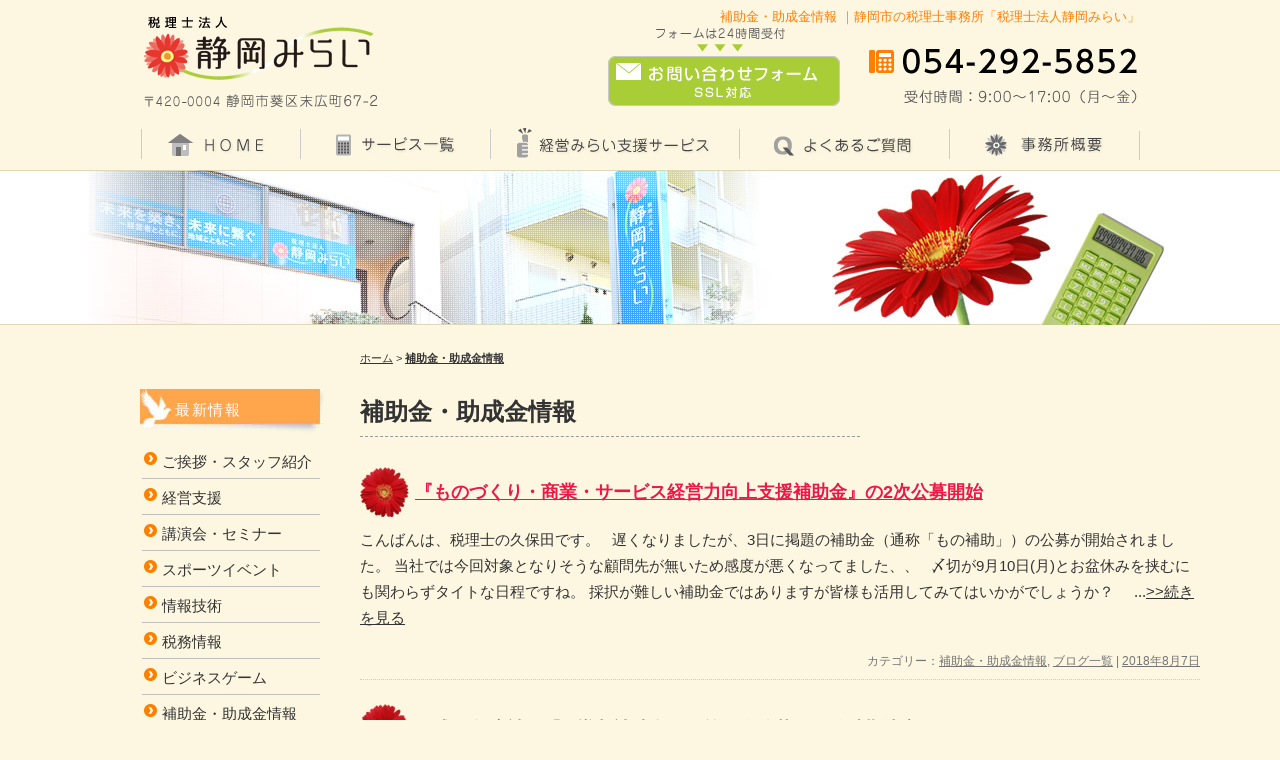

--- FILE ---
content_type: text/html; charset=UTF-8
request_url: https://www.shizuoka-mirai.com/category/subsidy/
body_size: 12061
content:
<!DOCTYPE html>
<!--[if IE 7]>
<html class="ie ie7"  xmlns="http://www.w3.org/1999/xhtml" prefix="" lang="ja">
<![endif]-->
<!--[if IE 8]>
<html class="ie ie8"  xmlns="http://www.w3.org/1999/xhtml" prefix="" lang="ja">
<![endif]-->
<!--[if !(IE 7) | !(IE 8)  ]><!-->
<html  xmlns="http://www.w3.org/1999/xhtml" prefix="" lang="ja">
<!--<![endif]-->
<head prefix="og: http://ogp.me/ns#">
	<!-- Global site tag (gtag.js) - Google Analytics -->
<script async src="https://www.googletagmanager.com/gtag/js?id=UA-120913709-31"></script>
<script>
    window.dataLayer = window.dataLayer || [];
    function gtag(){dataLayer.push(arguments);}
    gtag('js', new Date());

    gtag('config', 'UA-120913709-31');
</script><meta charset="UTF-8" />
<meta name="viewport" content="width=device-width" />

<meta property="og:type" content="article" />
<meta property="og:image" content="https://www.shizuoka-mirai.com/wp/wp-content/themes/shizuoka-mirai.com/images/ogp.jpg" />
<meta property="og:site_name" content="税理士法人 静岡みらい" />
<meta property="og:locale" content="ja_JP">

<link rel="icon" type="image/png" sizes="48x48" href="https://www.shizuoka-mirai.com/favicon.png">
<link rel="apple-touch-icon" sizes="180x180" href="https://www.shizuoka-mirai.com/favicon.png">


<title>補助金・助成金情報 ｜静岡市の税理士事務所「税理士法人静岡みらい」</title>
<link rel="profile" href="http://gmpg.org/xfn/11" />
<link rel="pingback" href="https://www.shizuoka-mirai.com/wp/xmlrpc.php" />
<script language="JavaScript" src="https://www.shizuoka-mirai.com/wp/wp-content/themes/shizuoka-mirai.com/window.js" type="text/javascript"></script>
<script language="JavaScript" src="https://www.shizuoka-mirai.com/wp/wp-content/themes/shizuoka-mirai.com/jquery.js" type="text/javascript"></script>
<script language="JavaScript" src="https://www.shizuoka-mirai.com/wp/wp-content/themes/shizuoka-mirai.com/pagetop.js" type="text/javascript"></script>
<script language="JavaScript" src="https://www.shizuoka-mirai.com/wp/wp-content/themes/shizuoka-mirai.com/boxlink.js" type="text/javascript"></script>
<!--[if lt IE 9]>
<script src="https://www.shizuoka-mirai.com/wp/wp-content/themes/shizuoka-mirai.com/js/html5.js" type="text/javascript"></script>
<![endif]-->

<!-- BEGIN Metadata added by the Add-Meta-Tags WordPress plugin -->
<meta name="description" content="Content filed under the 補助金・助成金情報 category." />
<meta name="keywords" content="補助金・助成金情報" />
<!-- END Metadata added by the Add-Meta-Tags WordPress plugin -->

<meta name='robots' content='max-image-preview:large' />
	<style>img:is([sizes="auto" i], [sizes^="auto," i]) { contain-intrinsic-size: 3000px 1500px }</style>
	<link rel="alternate" type="application/rss+xml" title="税理士法人 静岡みらい &raquo; フィード" href="https://www.shizuoka-mirai.com/feed/" />
<link rel="alternate" type="application/rss+xml" title="税理士法人 静岡みらい &raquo; コメントフィード" href="https://www.shizuoka-mirai.com/comments/feed/" />
<link rel="alternate" type="application/rss+xml" title="税理士法人 静岡みらい &raquo; 補助金・助成金情報 カテゴリーのフィード" href="https://www.shizuoka-mirai.com/category/subsidy/feed/" />
<script type="text/javascript">
/* <![CDATA[ */
window._wpemojiSettings = {"baseUrl":"https:\/\/s.w.org\/images\/core\/emoji\/16.0.1\/72x72\/","ext":".png","svgUrl":"https:\/\/s.w.org\/images\/core\/emoji\/16.0.1\/svg\/","svgExt":".svg","source":{"concatemoji":"https:\/\/www.shizuoka-mirai.com\/wp\/wp-includes\/js\/wp-emoji-release.min.js?ver=6.8.3"}};
/*! This file is auto-generated */
!function(s,n){var o,i,e;function c(e){try{var t={supportTests:e,timestamp:(new Date).valueOf()};sessionStorage.setItem(o,JSON.stringify(t))}catch(e){}}function p(e,t,n){e.clearRect(0,0,e.canvas.width,e.canvas.height),e.fillText(t,0,0);var t=new Uint32Array(e.getImageData(0,0,e.canvas.width,e.canvas.height).data),a=(e.clearRect(0,0,e.canvas.width,e.canvas.height),e.fillText(n,0,0),new Uint32Array(e.getImageData(0,0,e.canvas.width,e.canvas.height).data));return t.every(function(e,t){return e===a[t]})}function u(e,t){e.clearRect(0,0,e.canvas.width,e.canvas.height),e.fillText(t,0,0);for(var n=e.getImageData(16,16,1,1),a=0;a<n.data.length;a++)if(0!==n.data[a])return!1;return!0}function f(e,t,n,a){switch(t){case"flag":return n(e,"\ud83c\udff3\ufe0f\u200d\u26a7\ufe0f","\ud83c\udff3\ufe0f\u200b\u26a7\ufe0f")?!1:!n(e,"\ud83c\udde8\ud83c\uddf6","\ud83c\udde8\u200b\ud83c\uddf6")&&!n(e,"\ud83c\udff4\udb40\udc67\udb40\udc62\udb40\udc65\udb40\udc6e\udb40\udc67\udb40\udc7f","\ud83c\udff4\u200b\udb40\udc67\u200b\udb40\udc62\u200b\udb40\udc65\u200b\udb40\udc6e\u200b\udb40\udc67\u200b\udb40\udc7f");case"emoji":return!a(e,"\ud83e\udedf")}return!1}function g(e,t,n,a){var r="undefined"!=typeof WorkerGlobalScope&&self instanceof WorkerGlobalScope?new OffscreenCanvas(300,150):s.createElement("canvas"),o=r.getContext("2d",{willReadFrequently:!0}),i=(o.textBaseline="top",o.font="600 32px Arial",{});return e.forEach(function(e){i[e]=t(o,e,n,a)}),i}function t(e){var t=s.createElement("script");t.src=e,t.defer=!0,s.head.appendChild(t)}"undefined"!=typeof Promise&&(o="wpEmojiSettingsSupports",i=["flag","emoji"],n.supports={everything:!0,everythingExceptFlag:!0},e=new Promise(function(e){s.addEventListener("DOMContentLoaded",e,{once:!0})}),new Promise(function(t){var n=function(){try{var e=JSON.parse(sessionStorage.getItem(o));if("object"==typeof e&&"number"==typeof e.timestamp&&(new Date).valueOf()<e.timestamp+604800&&"object"==typeof e.supportTests)return e.supportTests}catch(e){}return null}();if(!n){if("undefined"!=typeof Worker&&"undefined"!=typeof OffscreenCanvas&&"undefined"!=typeof URL&&URL.createObjectURL&&"undefined"!=typeof Blob)try{var e="postMessage("+g.toString()+"("+[JSON.stringify(i),f.toString(),p.toString(),u.toString()].join(",")+"));",a=new Blob([e],{type:"text/javascript"}),r=new Worker(URL.createObjectURL(a),{name:"wpTestEmojiSupports"});return void(r.onmessage=function(e){c(n=e.data),r.terminate(),t(n)})}catch(e){}c(n=g(i,f,p,u))}t(n)}).then(function(e){for(var t in e)n.supports[t]=e[t],n.supports.everything=n.supports.everything&&n.supports[t],"flag"!==t&&(n.supports.everythingExceptFlag=n.supports.everythingExceptFlag&&n.supports[t]);n.supports.everythingExceptFlag=n.supports.everythingExceptFlag&&!n.supports.flag,n.DOMReady=!1,n.readyCallback=function(){n.DOMReady=!0}}).then(function(){return e}).then(function(){var e;n.supports.everything||(n.readyCallback(),(e=n.source||{}).concatemoji?t(e.concatemoji):e.wpemoji&&e.twemoji&&(t(e.twemoji),t(e.wpemoji)))}))}((window,document),window._wpemojiSettings);
/* ]]> */
</script>
<style id='wp-emoji-styles-inline-css' type='text/css'>

	img.wp-smiley, img.emoji {
		display: inline !important;
		border: none !important;
		box-shadow: none !important;
		height: 1em !important;
		width: 1em !important;
		margin: 0 0.07em !important;
		vertical-align: -0.1em !important;
		background: none !important;
		padding: 0 !important;
	}
</style>
<link rel='stylesheet' id='wp-block-library-css' href='https://www.shizuoka-mirai.com/wp/wp-includes/css/dist/block-library/style.min.css?ver=6.8.3' type='text/css' media='all' />
<style id='classic-theme-styles-inline-css' type='text/css'>
/*! This file is auto-generated */
.wp-block-button__link{color:#fff;background-color:#32373c;border-radius:9999px;box-shadow:none;text-decoration:none;padding:calc(.667em + 2px) calc(1.333em + 2px);font-size:1.125em}.wp-block-file__button{background:#32373c;color:#fff;text-decoration:none}
</style>
<style id='global-styles-inline-css' type='text/css'>
:root{--wp--preset--aspect-ratio--square: 1;--wp--preset--aspect-ratio--4-3: 4/3;--wp--preset--aspect-ratio--3-4: 3/4;--wp--preset--aspect-ratio--3-2: 3/2;--wp--preset--aspect-ratio--2-3: 2/3;--wp--preset--aspect-ratio--16-9: 16/9;--wp--preset--aspect-ratio--9-16: 9/16;--wp--preset--color--black: #000000;--wp--preset--color--cyan-bluish-gray: #abb8c3;--wp--preset--color--white: #ffffff;--wp--preset--color--pale-pink: #f78da7;--wp--preset--color--vivid-red: #cf2e2e;--wp--preset--color--luminous-vivid-orange: #ff6900;--wp--preset--color--luminous-vivid-amber: #fcb900;--wp--preset--color--light-green-cyan: #7bdcb5;--wp--preset--color--vivid-green-cyan: #00d084;--wp--preset--color--pale-cyan-blue: #8ed1fc;--wp--preset--color--vivid-cyan-blue: #0693e3;--wp--preset--color--vivid-purple: #9b51e0;--wp--preset--gradient--vivid-cyan-blue-to-vivid-purple: linear-gradient(135deg,rgba(6,147,227,1) 0%,rgb(155,81,224) 100%);--wp--preset--gradient--light-green-cyan-to-vivid-green-cyan: linear-gradient(135deg,rgb(122,220,180) 0%,rgb(0,208,130) 100%);--wp--preset--gradient--luminous-vivid-amber-to-luminous-vivid-orange: linear-gradient(135deg,rgba(252,185,0,1) 0%,rgba(255,105,0,1) 100%);--wp--preset--gradient--luminous-vivid-orange-to-vivid-red: linear-gradient(135deg,rgba(255,105,0,1) 0%,rgb(207,46,46) 100%);--wp--preset--gradient--very-light-gray-to-cyan-bluish-gray: linear-gradient(135deg,rgb(238,238,238) 0%,rgb(169,184,195) 100%);--wp--preset--gradient--cool-to-warm-spectrum: linear-gradient(135deg,rgb(74,234,220) 0%,rgb(151,120,209) 20%,rgb(207,42,186) 40%,rgb(238,44,130) 60%,rgb(251,105,98) 80%,rgb(254,248,76) 100%);--wp--preset--gradient--blush-light-purple: linear-gradient(135deg,rgb(255,206,236) 0%,rgb(152,150,240) 100%);--wp--preset--gradient--blush-bordeaux: linear-gradient(135deg,rgb(254,205,165) 0%,rgb(254,45,45) 50%,rgb(107,0,62) 100%);--wp--preset--gradient--luminous-dusk: linear-gradient(135deg,rgb(255,203,112) 0%,rgb(199,81,192) 50%,rgb(65,88,208) 100%);--wp--preset--gradient--pale-ocean: linear-gradient(135deg,rgb(255,245,203) 0%,rgb(182,227,212) 50%,rgb(51,167,181) 100%);--wp--preset--gradient--electric-grass: linear-gradient(135deg,rgb(202,248,128) 0%,rgb(113,206,126) 100%);--wp--preset--gradient--midnight: linear-gradient(135deg,rgb(2,3,129) 0%,rgb(40,116,252) 100%);--wp--preset--font-size--small: 13px;--wp--preset--font-size--medium: 20px;--wp--preset--font-size--large: 36px;--wp--preset--font-size--x-large: 42px;--wp--preset--spacing--20: 0.44rem;--wp--preset--spacing--30: 0.67rem;--wp--preset--spacing--40: 1rem;--wp--preset--spacing--50: 1.5rem;--wp--preset--spacing--60: 2.25rem;--wp--preset--spacing--70: 3.38rem;--wp--preset--spacing--80: 5.06rem;--wp--preset--shadow--natural: 6px 6px 9px rgba(0, 0, 0, 0.2);--wp--preset--shadow--deep: 12px 12px 50px rgba(0, 0, 0, 0.4);--wp--preset--shadow--sharp: 6px 6px 0px rgba(0, 0, 0, 0.2);--wp--preset--shadow--outlined: 6px 6px 0px -3px rgba(255, 255, 255, 1), 6px 6px rgba(0, 0, 0, 1);--wp--preset--shadow--crisp: 6px 6px 0px rgba(0, 0, 0, 1);}:where(.is-layout-flex){gap: 0.5em;}:where(.is-layout-grid){gap: 0.5em;}body .is-layout-flex{display: flex;}.is-layout-flex{flex-wrap: wrap;align-items: center;}.is-layout-flex > :is(*, div){margin: 0;}body .is-layout-grid{display: grid;}.is-layout-grid > :is(*, div){margin: 0;}:where(.wp-block-columns.is-layout-flex){gap: 2em;}:where(.wp-block-columns.is-layout-grid){gap: 2em;}:where(.wp-block-post-template.is-layout-flex){gap: 1.25em;}:where(.wp-block-post-template.is-layout-grid){gap: 1.25em;}.has-black-color{color: var(--wp--preset--color--black) !important;}.has-cyan-bluish-gray-color{color: var(--wp--preset--color--cyan-bluish-gray) !important;}.has-white-color{color: var(--wp--preset--color--white) !important;}.has-pale-pink-color{color: var(--wp--preset--color--pale-pink) !important;}.has-vivid-red-color{color: var(--wp--preset--color--vivid-red) !important;}.has-luminous-vivid-orange-color{color: var(--wp--preset--color--luminous-vivid-orange) !important;}.has-luminous-vivid-amber-color{color: var(--wp--preset--color--luminous-vivid-amber) !important;}.has-light-green-cyan-color{color: var(--wp--preset--color--light-green-cyan) !important;}.has-vivid-green-cyan-color{color: var(--wp--preset--color--vivid-green-cyan) !important;}.has-pale-cyan-blue-color{color: var(--wp--preset--color--pale-cyan-blue) !important;}.has-vivid-cyan-blue-color{color: var(--wp--preset--color--vivid-cyan-blue) !important;}.has-vivid-purple-color{color: var(--wp--preset--color--vivid-purple) !important;}.has-black-background-color{background-color: var(--wp--preset--color--black) !important;}.has-cyan-bluish-gray-background-color{background-color: var(--wp--preset--color--cyan-bluish-gray) !important;}.has-white-background-color{background-color: var(--wp--preset--color--white) !important;}.has-pale-pink-background-color{background-color: var(--wp--preset--color--pale-pink) !important;}.has-vivid-red-background-color{background-color: var(--wp--preset--color--vivid-red) !important;}.has-luminous-vivid-orange-background-color{background-color: var(--wp--preset--color--luminous-vivid-orange) !important;}.has-luminous-vivid-amber-background-color{background-color: var(--wp--preset--color--luminous-vivid-amber) !important;}.has-light-green-cyan-background-color{background-color: var(--wp--preset--color--light-green-cyan) !important;}.has-vivid-green-cyan-background-color{background-color: var(--wp--preset--color--vivid-green-cyan) !important;}.has-pale-cyan-blue-background-color{background-color: var(--wp--preset--color--pale-cyan-blue) !important;}.has-vivid-cyan-blue-background-color{background-color: var(--wp--preset--color--vivid-cyan-blue) !important;}.has-vivid-purple-background-color{background-color: var(--wp--preset--color--vivid-purple) !important;}.has-black-border-color{border-color: var(--wp--preset--color--black) !important;}.has-cyan-bluish-gray-border-color{border-color: var(--wp--preset--color--cyan-bluish-gray) !important;}.has-white-border-color{border-color: var(--wp--preset--color--white) !important;}.has-pale-pink-border-color{border-color: var(--wp--preset--color--pale-pink) !important;}.has-vivid-red-border-color{border-color: var(--wp--preset--color--vivid-red) !important;}.has-luminous-vivid-orange-border-color{border-color: var(--wp--preset--color--luminous-vivid-orange) !important;}.has-luminous-vivid-amber-border-color{border-color: var(--wp--preset--color--luminous-vivid-amber) !important;}.has-light-green-cyan-border-color{border-color: var(--wp--preset--color--light-green-cyan) !important;}.has-vivid-green-cyan-border-color{border-color: var(--wp--preset--color--vivid-green-cyan) !important;}.has-pale-cyan-blue-border-color{border-color: var(--wp--preset--color--pale-cyan-blue) !important;}.has-vivid-cyan-blue-border-color{border-color: var(--wp--preset--color--vivid-cyan-blue) !important;}.has-vivid-purple-border-color{border-color: var(--wp--preset--color--vivid-purple) !important;}.has-vivid-cyan-blue-to-vivid-purple-gradient-background{background: var(--wp--preset--gradient--vivid-cyan-blue-to-vivid-purple) !important;}.has-light-green-cyan-to-vivid-green-cyan-gradient-background{background: var(--wp--preset--gradient--light-green-cyan-to-vivid-green-cyan) !important;}.has-luminous-vivid-amber-to-luminous-vivid-orange-gradient-background{background: var(--wp--preset--gradient--luminous-vivid-amber-to-luminous-vivid-orange) !important;}.has-luminous-vivid-orange-to-vivid-red-gradient-background{background: var(--wp--preset--gradient--luminous-vivid-orange-to-vivid-red) !important;}.has-very-light-gray-to-cyan-bluish-gray-gradient-background{background: var(--wp--preset--gradient--very-light-gray-to-cyan-bluish-gray) !important;}.has-cool-to-warm-spectrum-gradient-background{background: var(--wp--preset--gradient--cool-to-warm-spectrum) !important;}.has-blush-light-purple-gradient-background{background: var(--wp--preset--gradient--blush-light-purple) !important;}.has-blush-bordeaux-gradient-background{background: var(--wp--preset--gradient--blush-bordeaux) !important;}.has-luminous-dusk-gradient-background{background: var(--wp--preset--gradient--luminous-dusk) !important;}.has-pale-ocean-gradient-background{background: var(--wp--preset--gradient--pale-ocean) !important;}.has-electric-grass-gradient-background{background: var(--wp--preset--gradient--electric-grass) !important;}.has-midnight-gradient-background{background: var(--wp--preset--gradient--midnight) !important;}.has-small-font-size{font-size: var(--wp--preset--font-size--small) !important;}.has-medium-font-size{font-size: var(--wp--preset--font-size--medium) !important;}.has-large-font-size{font-size: var(--wp--preset--font-size--large) !important;}.has-x-large-font-size{font-size: var(--wp--preset--font-size--x-large) !important;}
:where(.wp-block-post-template.is-layout-flex){gap: 1.25em;}:where(.wp-block-post-template.is-layout-grid){gap: 1.25em;}
:where(.wp-block-columns.is-layout-flex){gap: 2em;}:where(.wp-block-columns.is-layout-grid){gap: 2em;}
:root :where(.wp-block-pullquote){font-size: 1.5em;line-height: 1.6;}
</style>
<link rel='stylesheet' id='twentytwelve-style-css' href='https://www.shizuoka-mirai.com/wp/wp-content/themes/shizuoka-mirai.com/style.css?ver=6.8.3' type='text/css' media='all' />
<!--[if lt IE 9]>
<link rel='stylesheet' id='twentytwelve-ie-css' href='https://www.shizuoka-mirai.com/wp/wp-content/themes/shizuoka-mirai.com/css/ie.css?ver=20121010' type='text/css' media='all' />
<![endif]-->
<link rel="https://api.w.org/" href="https://www.shizuoka-mirai.com/wp-json/" /><link rel="alternate" title="JSON" type="application/json" href="https://www.shizuoka-mirai.com/wp-json/wp/v2/categories/14" /><link rel="EditURI" type="application/rsd+xml" title="RSD" href="https://www.shizuoka-mirai.com/wp/xmlrpc.php?rsd" />
<meta name="generator" content="WordPress 6.8.3" />
<style data-context="foundation-flickity-css">/*! Flickity v2.0.2
http://flickity.metafizzy.co
---------------------------------------------- */.flickity-enabled{position:relative}.flickity-enabled:focus{outline:0}.flickity-viewport{overflow:hidden;position:relative;height:100%}.flickity-slider{position:absolute;width:100%;height:100%}.flickity-enabled.is-draggable{-webkit-tap-highlight-color:transparent;tap-highlight-color:transparent;-webkit-user-select:none;-moz-user-select:none;-ms-user-select:none;user-select:none}.flickity-enabled.is-draggable .flickity-viewport{cursor:move;cursor:-webkit-grab;cursor:grab}.flickity-enabled.is-draggable .flickity-viewport.is-pointer-down{cursor:-webkit-grabbing;cursor:grabbing}.flickity-prev-next-button{position:absolute;top:50%;width:44px;height:44px;border:none;border-radius:50%;background:#fff;background:hsla(0,0%,100%,.75);cursor:pointer;-webkit-transform:translateY(-50%);transform:translateY(-50%)}.flickity-prev-next-button:hover{background:#fff}.flickity-prev-next-button:focus{outline:0;box-shadow:0 0 0 5px #09f}.flickity-prev-next-button:active{opacity:.6}.flickity-prev-next-button.previous{left:10px}.flickity-prev-next-button.next{right:10px}.flickity-rtl .flickity-prev-next-button.previous{left:auto;right:10px}.flickity-rtl .flickity-prev-next-button.next{right:auto;left:10px}.flickity-prev-next-button:disabled{opacity:.3;cursor:auto}.flickity-prev-next-button svg{position:absolute;left:20%;top:20%;width:60%;height:60%}.flickity-prev-next-button .arrow{fill:#333}.flickity-page-dots{position:absolute;width:100%;bottom:-25px;padding:0;margin:0;list-style:none;text-align:center;line-height:1}.flickity-rtl .flickity-page-dots{direction:rtl}.flickity-page-dots .dot{display:inline-block;width:10px;height:10px;margin:0 8px;background:#333;border-radius:50%;opacity:.25;cursor:pointer}.flickity-page-dots .dot.is-selected{opacity:1}</style><style data-context="foundation-slideout-css">.slideout-menu{position:fixed;left:0;top:0;bottom:0;right:auto;z-index:0;width:256px;overflow-y:auto;-webkit-overflow-scrolling:touch;display:none}.slideout-menu.pushit-right{left:auto;right:0}.slideout-panel{position:relative;z-index:1;will-change:transform}.slideout-open,.slideout-open .slideout-panel,.slideout-open body{overflow:hidden}.slideout-open .slideout-menu{display:block}.pushit{display:none}</style><style>.ios7.web-app-mode.has-fixed header{ background-color: rgba(3,122,221,.88);}</style></head>
<body class="archive category category-subsidy category-14 wp-theme-shizuoka-miraicom custom-background-empty single-author">
<div id="page" class="hfeed site">
	<header id="masthead" class="site-header" role="banner">
		<hgroup>
			<h1>補助金・助成金情報 ｜静岡市の税理士事務所「税理士法人静岡みらい」</h1>
			<p class="site-description"><a href="https://www.shizuoka-mirai.com/" title="税理士法人 静岡みらい"><img src="https://www.shizuoka-mirai.com/wp/wp-content/themes/shizuoka-mirai.com/images/logo.gif" alt="税理士法人 静岡みらい 〒420-0004 静岡市葵区末広町67-2" width="240" height="120" /></a></p>
			<div class="head-sub"><a href="/form/inquiry/" target="contact" onclick="disp_contact('/form/inquiry/')"><img src="https://www.shizuoka-mirai.com/wp/wp-content/themes/shizuoka-mirai.com/images/head_bt_form.gif" width="232" height="80" alt="" /></a><img src="https://www.shizuoka-mirai.com/wp/wp-content/themes/shizuoka-mirai.com/images/head_tel.gif" width="300" height="80" alt="" /></div>
		</hgroup>
		<nav id="site-navigation" class="main-navigation" role="navigation">
			<div class="nav-menu">
			<ul>
			<li class="mn1"><a href="https://www.shizuoka-mirai.com/" title="ホーム">ホーム</a></li>
			<li class="mn2"><a href="https://www.shizuoka-mirai.com/service/" title="サービス一覧">サービス一覧</a></li>
			<li class="mn3"><a href="https://www.shizuoka-mirai.com/support/" title="経営みらい支援サービス">経営みらい支援サービス</a></li>
			<li class="mn4"><a href="https://www.shizuoka-mirai.com/faq/" title="よくあるご質問">よくあるご質問</a></li>
			<li class="mn5"><a href="https://www.shizuoka-mirai.com/office/" title="事務所案内">事務所概要</a></li>
			</ul>
			</div>
		</nav>
			</header><!-- #masthead -->

		<div id="insideimg">
	<img src="https://www.shizuoka-mirai.com/wp/wp-content/themes/shizuoka-mirai.com/images/insideimg.jpg" alt="" />
	</div>
	

	<div id="main" class="wrapper">
	<section id="primary" class="site-content">
		<div id="content" role="main">

<div class="pankuzu">
<div id="breadcrumb" class="pankuzu"><a href="https://www.shizuoka-mirai.com" itemprop="url"><span  itemprop="title"><i class="fa fa-home"></i>ホーム</span></a>&nbsp;&gt;&nbsp;<a href="https://www.shizuoka-mirai.com/category/subsidy/" itemprop="url"><span itemprop="title"><strong>補助金・助成金情報</strong></span></a></div></div>

					<header class="archive-header">
				<h2 class="archive-title"><span>補助金・助成金情報</span></h2>

						</header><!-- .archive-header -->

			
	<article id="post-448" class="post-448 post type-post status-publish format-standard hentry category-subsidy category-blog">
				<header class="entry-header">
									<h3 class="entry-title">
				<a href="https://www.shizuoka-mirai.com/2018/08/07/%e3%80%8e%e3%82%82%e3%81%ae%e3%81%a5%e3%81%8f%e3%82%8a%e3%83%bb%e5%95%86%e6%a5%ad%e3%83%bb%e3%82%b5%e3%83%bc%e3%83%93%e3%82%b9%e7%b5%8c%e5%96%b6%e5%8a%9b%e5%90%91%e4%b8%8a%e6%94%af%e6%8f%b4%e8%a3%9c-2/" rel="bookmark">『ものづくり・商業・サービス経営力向上支援補助金』の2次公募開始</a>
			</h3>
					</header><!-- .entry-header -->

				<div class="entry-summary"><p>
			こんばんは、税理士の久保田です。
&nbsp;
遅くなりましたが、3日に掲題の補助金（通称「もの補助」）の公募が開始されました。
当社では今回対象となりそうな顧問先が無いため感度が悪くなってました、、
&nbsp;
〆切が9月10日(月)とお盆休みを挟むにも関わらずタイトな日程ですね。
採択が難しい補助金ではありますが皆様も活用してみてはいかがでしょうか？
&nbsp;
&nbsp			...<a href="https://www.shizuoka-mirai.com/2018/08/07/%e3%80%8e%e3%82%82%e3%81%ae%e3%81%a5%e3%81%8f%e3%82%8a%e3%83%bb%e5%95%86%e6%a5%ad%e3%83%bb%e3%82%b5%e3%83%bc%e3%83%93%e3%82%b9%e7%b5%8c%e5%96%b6%e5%8a%9b%e5%90%91%e4%b8%8a%e6%94%af%e6%8f%b4%e8%a3%9c-2/">&gt;&gt;続きを見る</a></p>
		</div><!-- .entry-summary -->
		
					<footer class="entry-meta">
				カテゴリー：<a href="https://www.shizuoka-mirai.com/category/subsidy/" rel="category tag">補助金・助成金情報</a>, <a href="https://www.shizuoka-mirai.com/category/blog/" rel="category tag">ブログ一覧</a> | <a href="https://www.shizuoka-mirai.com/2018/08/07/%e3%80%8e%e3%82%82%e3%81%ae%e3%81%a5%e3%81%8f%e3%82%8a%e3%83%bb%e5%95%86%e6%a5%ad%e3%83%bb%e3%82%b5%e3%83%bc%e3%83%93%e3%82%b9%e7%b5%8c%e5%96%b6%e5%8a%9b%e5%90%91%e4%b8%8a%e6%94%af%e6%8f%b4%e8%a3%9c-2/" title="4:57 PM" rel="bookmark"><time class="entry-date" datetime="2018-08-07T16:57:59+09:00">2018年8月7日</time></a>											</footer><!-- .entry-meta -->
			</article><!-- #post -->

	<article id="post-440" class="post-440 post type-post status-publish format-standard hentry category-subsidy category-blog">
				<header class="entry-header">
									<h3 class="entry-title">
				<a href="https://www.shizuoka-mirai.com/2018/03/30/%e5%b9%b3%e6%88%9029%e5%b9%b4%e5%ba%a6%e8%a3%9c%e6%ad%a3%e3%80%8eit%e5%b0%8e%e5%85%a5%e8%a3%9c%e5%8a%a9%e9%87%91%e3%80%8f%e3%81%ae%e7%ac%ac%e4%b8%80%e6%ac%a1%e5%85%ac%e5%8b%9f%e3%81%ae%e9%96%8b/" rel="bookmark">平成29年度補正『IT導入補助金』の第一次公募の開始時期決定！</a>
			</h3>
					</header><!-- .entry-header -->

				<div class="entry-summary"><p>
			こんにちは、税理士の久保田です。
&nbsp;
『IT導入補助金』の第一次公募開始が4/20に決定しました。
この補助金は様々な課題に対応したITツールの導入において、
その経費の1/2（上限50万円/下限15万円）を補助して貰える制度です。
この機にITを活用した経営課題の解決を検討してみてはいかがでしょうか？
&nbsp;
ただ気を付けたいのは、ベンダーの言いなりになってしまうこ			...<a href="https://www.shizuoka-mirai.com/2018/03/30/%e5%b9%b3%e6%88%9029%e5%b9%b4%e5%ba%a6%e8%a3%9c%e6%ad%a3%e3%80%8eit%e5%b0%8e%e5%85%a5%e8%a3%9c%e5%8a%a9%e9%87%91%e3%80%8f%e3%81%ae%e7%ac%ac%e4%b8%80%e6%ac%a1%e5%85%ac%e5%8b%9f%e3%81%ae%e9%96%8b/">&gt;&gt;続きを見る</a></p>
		</div><!-- .entry-summary -->
		
					<footer class="entry-meta">
				カテゴリー：<a href="https://www.shizuoka-mirai.com/category/subsidy/" rel="category tag">補助金・助成金情報</a>, <a href="https://www.shizuoka-mirai.com/category/blog/" rel="category tag">ブログ一覧</a> | <a href="https://www.shizuoka-mirai.com/2018/03/30/%e5%b9%b3%e6%88%9029%e5%b9%b4%e5%ba%a6%e8%a3%9c%e6%ad%a3%e3%80%8eit%e5%b0%8e%e5%85%a5%e8%a3%9c%e5%8a%a9%e9%87%91%e3%80%8f%e3%81%ae%e7%ac%ac%e4%b8%80%e6%ac%a1%e5%85%ac%e5%8b%9f%e3%81%ae%e9%96%8b/" title="5:06 PM" rel="bookmark"><time class="entry-date" datetime="2018-03-30T17:06:23+09:00">2018年3月30日</time></a>											</footer><!-- .entry-meta -->
			</article><!-- #post -->

	<article id="post-437" class="post-437 post type-post status-publish format-standard hentry category-subsidy category-blog">
				<header class="entry-header">
									<h3 class="entry-title">
				<a href="https://www.shizuoka-mirai.com/2018/03/09/%e5%b9%b3%e6%88%9029%e5%b9%b4%e5%ba%a6%e8%a3%9c%e6%ad%a3%e4%ba%88%e7%ae%97%e3%80%8e%e5%b0%8f%e8%a6%8f%e6%a8%a1%e4%ba%8b%e6%a5%ad%e8%80%85%e6%8c%81%e7%b6%9a%e5%8c%96%e8%a3%9c%e5%8a%a9%e9%87%91%e3%80%8f/" rel="bookmark">平成29年度補正予算『小規模事業者持続化補助金』の公募開始</a>
			</h3>
					</header><!-- .entry-header -->

				<div class="entry-summary"><p>
			こんばんは、税理士の久保田です。
&nbsp;
本日付で『小規模事業者持続化補助金』の公募が始まりました。
販売促進、展示会参加、新商品開発、店舗改装など
販路開拓等に係る経費の2/3（上限50万円）を補助して貰える制度です。
毎回当ブログで紹介させて頂いているように、
以前から何度も予算計上されており非常に人気のある補助金です。
&nbsp;
なお、応募のためには経営計画を策定す			...<a href="https://www.shizuoka-mirai.com/2018/03/09/%e5%b9%b3%e6%88%9029%e5%b9%b4%e5%ba%a6%e8%a3%9c%e6%ad%a3%e4%ba%88%e7%ae%97%e3%80%8e%e5%b0%8f%e8%a6%8f%e6%a8%a1%e4%ba%8b%e6%a5%ad%e8%80%85%e6%8c%81%e7%b6%9a%e5%8c%96%e8%a3%9c%e5%8a%a9%e9%87%91%e3%80%8f/">&gt;&gt;続きを見る</a></p>
		</div><!-- .entry-summary -->
		
					<footer class="entry-meta">
				カテゴリー：<a href="https://www.shizuoka-mirai.com/category/subsidy/" rel="category tag">補助金・助成金情報</a>, <a href="https://www.shizuoka-mirai.com/category/blog/" rel="category tag">ブログ一覧</a> | <a href="https://www.shizuoka-mirai.com/2018/03/09/%e5%b9%b3%e6%88%9029%e5%b9%b4%e5%ba%a6%e8%a3%9c%e6%ad%a3%e4%ba%88%e7%ae%97%e3%80%8e%e5%b0%8f%e8%a6%8f%e6%a8%a1%e4%ba%8b%e6%a5%ad%e8%80%85%e6%8c%81%e7%b6%9a%e5%8c%96%e8%a3%9c%e5%8a%a9%e9%87%91%e3%80%8f/" title="9:13 PM" rel="bookmark"><time class="entry-date" datetime="2018-03-09T21:13:50+09:00">2018年3月9日</time></a>											</footer><!-- .entry-meta -->
			</article><!-- #post -->

	<article id="post-429" class="post-429 post type-post status-publish format-standard hentry category-subsidy category-blog">
				<header class="entry-header">
									<h3 class="entry-title">
				<a href="https://www.shizuoka-mirai.com/2018/02/28/%e3%80%8e%e3%82%82%e3%81%ae%e3%81%a5%e3%81%8f%e3%82%8a%e3%83%bb%e5%95%86%e6%a5%ad%e3%83%bb%e3%82%b5%e3%83%bc%e3%83%93%e3%82%b9%e7%b5%8c%e5%96%b6%e5%8a%9b%e5%90%91%e4%b8%8a%e6%94%af%e6%8f%b4%e8%a3%9c/" rel="bookmark">『ものづくり・商業・サービス経営力向上支援補助金』の公募が開始されました！</a>
			</h3>
					</header><!-- .entry-header -->

				<div class="entry-summary"><p>
			こんばんは、税理士の久保田です。
&nbsp;
本日、掲題の補助金（通称「もの補助」）の公募が開始されました。
当社でも、IT利活用のために活用したいという顧問先様がいるため、
事務局決定の発表があって以来、いつ公募開始となるか気にしていました。
&nbsp;
ただ、確定申告→3月決算法人の法定監査と結構辛い時期なんですよね、、
まあそれも見込んで、SIerさんを事前に紹介したりと準			...<a href="https://www.shizuoka-mirai.com/2018/02/28/%e3%80%8e%e3%82%82%e3%81%ae%e3%81%a5%e3%81%8f%e3%82%8a%e3%83%bb%e5%95%86%e6%a5%ad%e3%83%bb%e3%82%b5%e3%83%bc%e3%83%93%e3%82%b9%e7%b5%8c%e5%96%b6%e5%8a%9b%e5%90%91%e4%b8%8a%e6%94%af%e6%8f%b4%e8%a3%9c/">&gt;&gt;続きを見る</a></p>
		</div><!-- .entry-summary -->
		
					<footer class="entry-meta">
				カテゴリー：<a href="https://www.shizuoka-mirai.com/category/subsidy/" rel="category tag">補助金・助成金情報</a>, <a href="https://www.shizuoka-mirai.com/category/blog/" rel="category tag">ブログ一覧</a> | <a href="https://www.shizuoka-mirai.com/2018/02/28/%e3%80%8e%e3%82%82%e3%81%ae%e3%81%a5%e3%81%8f%e3%82%8a%e3%83%bb%e5%95%86%e6%a5%ad%e3%83%bb%e3%82%b5%e3%83%bc%e3%83%93%e3%82%b9%e7%b5%8c%e5%96%b6%e5%8a%9b%e5%90%91%e4%b8%8a%e6%94%af%e6%8f%b4%e8%a3%9c/" title="11:05 PM" rel="bookmark"><time class="entry-date" datetime="2018-02-28T23:05:13+09:00">2018年2月28日</time></a>											</footer><!-- .entry-meta -->
			</article><!-- #post -->

	<article id="post-315" class="post-315 post type-post status-publish format-standard hentry category-subsidy category-blog">
				<header class="entry-header">
									<h3 class="entry-title">
				<a href="https://www.shizuoka-mirai.com/2017/05/08/%e3%80%8e%e5%89%b5%e6%a5%ad%e3%83%bb%e4%ba%8b%e6%a5%ad%e6%89%bf%e7%b6%99%e8%a3%9c%e5%8a%a9%e9%87%91%e3%80%8f%e5%85%ac%e5%8b%9f%e9%96%8b%e5%a7%8b%ef%bc%81/" rel="bookmark">『創業・事業承継補助金』公募開始！</a>
			</h3>
					</header><!-- .entry-header -->

				<div class="entry-summary"><p>
			こんばんは、税理士の久保田です。
&nbsp;
本日5月8日から『創業・事業承継補助金』の公募が開始しました。
これは、新規創業や第二創業の機会といえる事業承継に直面する企業を支援する制度です。
どちらも応募期限は平成29年6月2日(金)となっています。
&nbsp;
まず、創業支援は5月8日以降の創業を対象としています。
資金調達の有無により最大200万円まで、必要資金の1/2まで			...<a href="https://www.shizuoka-mirai.com/2017/05/08/%e3%80%8e%e5%89%b5%e6%a5%ad%e3%83%bb%e4%ba%8b%e6%a5%ad%e6%89%bf%e7%b6%99%e8%a3%9c%e5%8a%a9%e9%87%91%e3%80%8f%e5%85%ac%e5%8b%9f%e9%96%8b%e5%a7%8b%ef%bc%81/">&gt;&gt;続きを見る</a></p>
		</div><!-- .entry-summary -->
		
					<footer class="entry-meta">
				カテゴリー：<a href="https://www.shizuoka-mirai.com/category/subsidy/" rel="category tag">補助金・助成金情報</a>, <a href="https://www.shizuoka-mirai.com/category/blog/" rel="category tag">ブログ一覧</a> | <a href="https://www.shizuoka-mirai.com/2017/05/08/%e3%80%8e%e5%89%b5%e6%a5%ad%e3%83%bb%e4%ba%8b%e6%a5%ad%e6%89%bf%e7%b6%99%e8%a3%9c%e5%8a%a9%e9%87%91%e3%80%8f%e5%85%ac%e5%8b%9f%e9%96%8b%e5%a7%8b%ef%bc%81/" title="10:45 PM" rel="bookmark"><time class="entry-date" datetime="2017-05-08T22:45:08+09:00">2017年5月8日</time></a>											</footer><!-- .entry-meta -->
			</article><!-- #post -->

	<article id="post-310" class="post-310 post type-post status-publish format-standard hentry category-subsidy category-blog">
				<header class="entry-header">
									<h3 class="entry-title">
				<a href="https://www.shizuoka-mirai.com/2017/04/25/%e3%80%8e%e5%b0%8f%e8%a6%8f%e6%a8%a1%e4%bc%81%e6%a5%ad%e7%b5%8c%e5%96%b6%e5%8a%9b%e5%90%91%e4%b8%8a%e4%ba%8b%e6%a5%ad%e8%b2%bb%e8%a3%9c%e5%8a%a9%e9%87%91%e3%80%8f%e3%81%8c%e5%a7%8b%e3%81%be%e3%82%8a/" rel="bookmark">『小規模企業経営力向上事業費補助金』が始まります</a>
			</h3>
					</header><!-- .entry-header -->

				<div class="entry-summary"><p>
			こんばんは、税理士の久保田です。
&nbsp;
5月1日から『小規模企業経営力向上事業費補助金』の公募が始まります。
この補助金は、小規模事業者の新たな需要の開拓や生産性の向上を支援する補助金で、
目的達成に必要な費用の一部（必要額の2/3、50万円上限）の支援を受けることが出来ます。
以前紹介した持続化補助金に似ていますが、今回は静岡県の事業となっています。
なお、平成29年度当初予			...<a href="https://www.shizuoka-mirai.com/2017/04/25/%e3%80%8e%e5%b0%8f%e8%a6%8f%e6%a8%a1%e4%bc%81%e6%a5%ad%e7%b5%8c%e5%96%b6%e5%8a%9b%e5%90%91%e4%b8%8a%e4%ba%8b%e6%a5%ad%e8%b2%bb%e8%a3%9c%e5%8a%a9%e9%87%91%e3%80%8f%e3%81%8c%e5%a7%8b%e3%81%be%e3%82%8a/">&gt;&gt;続きを見る</a></p>
		</div><!-- .entry-summary -->
		
					<footer class="entry-meta">
				カテゴリー：<a href="https://www.shizuoka-mirai.com/category/subsidy/" rel="category tag">補助金・助成金情報</a>, <a href="https://www.shizuoka-mirai.com/category/blog/" rel="category tag">ブログ一覧</a> | <a href="https://www.shizuoka-mirai.com/2017/04/25/%e3%80%8e%e5%b0%8f%e8%a6%8f%e6%a8%a1%e4%bc%81%e6%a5%ad%e7%b5%8c%e5%96%b6%e5%8a%9b%e5%90%91%e4%b8%8a%e4%ba%8b%e6%a5%ad%e8%b2%bb%e8%a3%9c%e5%8a%a9%e9%87%91%e3%80%8f%e3%81%8c%e5%a7%8b%e3%81%be%e3%82%8a/" title="7:27 PM" rel="bookmark"><time class="entry-date" datetime="2017-04-25T19:27:57+09:00">2017年4月25日</time></a>											</footer><!-- .entry-meta -->
			</article><!-- #post -->

	<article id="post-304" class="post-304 post type-post status-publish format-standard hentry category-subsidy category-blog">
				<header class="entry-header">
									<h3 class="entry-title">
				<a href="https://www.shizuoka-mirai.com/2017/04/15/%e3%80%8e%e5%b0%8f%e8%a6%8f%e6%a8%a1%e4%ba%8b%e6%a5%ad%e8%80%85%e6%8c%81%e7%b6%9a%e5%8c%96%e8%a3%9c%e5%8a%a9%e9%87%91%e3%80%8f%e3%81%ae%e8%bf%bd%e5%8a%a0%e5%85%ac%e5%8b%9f%e3%81%8c%e5%a7%8b%e3%81%be/" rel="bookmark">『小規模事業者持続化補助金』の追加公募が始まりました</a>
			</h3>
					</header><!-- .entry-header -->

				<div class="entry-summary"><p>
			こんばんは、税理士の久保田です。
&nbsp;
4月14日付けで『小規模事業者持続化補助金』の追加公募が始まりました。
以前にもご紹介しましたが、小規模事業者向けの非常に人気のある補助金です。
チラシ・HP作成、イベント出店、新商品開発、店舗改装及びIT利活用による業務効率化など、
販路開拓等に必要な費用の一部（必要額の2/3、50万円上限）の支援を受けることが出来ます。
&nbsp;			...<a href="https://www.shizuoka-mirai.com/2017/04/15/%e3%80%8e%e5%b0%8f%e8%a6%8f%e6%a8%a1%e4%ba%8b%e6%a5%ad%e8%80%85%e6%8c%81%e7%b6%9a%e5%8c%96%e8%a3%9c%e5%8a%a9%e9%87%91%e3%80%8f%e3%81%ae%e8%bf%bd%e5%8a%a0%e5%85%ac%e5%8b%9f%e3%81%8c%e5%a7%8b%e3%81%be/">&gt;&gt;続きを見る</a></p>
		</div><!-- .entry-summary -->
		
					<footer class="entry-meta">
				カテゴリー：<a href="https://www.shizuoka-mirai.com/category/subsidy/" rel="category tag">補助金・助成金情報</a>, <a href="https://www.shizuoka-mirai.com/category/blog/" rel="category tag">ブログ一覧</a> | <a href="https://www.shizuoka-mirai.com/2017/04/15/%e3%80%8e%e5%b0%8f%e8%a6%8f%e6%a8%a1%e4%ba%8b%e6%a5%ad%e8%80%85%e6%8c%81%e7%b6%9a%e5%8c%96%e8%a3%9c%e5%8a%a9%e9%87%91%e3%80%8f%e3%81%ae%e8%bf%bd%e5%8a%a0%e5%85%ac%e5%8b%9f%e3%81%8c%e5%a7%8b%e3%81%be/" title="10:12 PM" rel="bookmark"><time class="entry-date" datetime="2017-04-15T22:12:52+09:00">2017年4月15日</time></a>											</footer><!-- .entry-meta -->
			</article><!-- #post -->

	<article id="post-291" class="post-291 post type-post status-publish format-standard hentry category-subsidy category-blog">
				<header class="entry-header">
									<h3 class="entry-title">
				<a href="https://www.shizuoka-mirai.com/2017/03/18/%e3%80%8e%e5%b0%8f%e8%a6%8f%e6%a8%a1%e4%ba%8b%e6%a5%ad%e8%80%85%e6%8c%81%e7%b6%9a%e5%8c%96%e8%a3%9c%e5%8a%a9%e9%87%91%e3%80%8f%e7%ad%89%e3%81%ae%e6%8e%a1%e6%8a%9e%e6%b1%ba%e5%ae%9a/" rel="bookmark">『小規模事業者持続化補助金』等の採択者公表</a>
			</h3>
					</header><!-- .entry-header -->

				<div class="entry-summary"><p>
			こんにちは、税理士の久保田です。
&nbsp;
昨日、以前紹介した2つの補助金の採択結果が公表されました。
『小規模事業者持続化補助金』
http://h28.jizokukahojokin.info/ippan/index.php/ippansaitaku/
『ものづくり補助金』
http://www.chuokai.or.jp/hotinfo/28mh_saitaku_2017ma			...<a href="https://www.shizuoka-mirai.com/2017/03/18/%e3%80%8e%e5%b0%8f%e8%a6%8f%e6%a8%a1%e4%ba%8b%e6%a5%ad%e8%80%85%e6%8c%81%e7%b6%9a%e5%8c%96%e8%a3%9c%e5%8a%a9%e9%87%91%e3%80%8f%e7%ad%89%e3%81%ae%e6%8e%a1%e6%8a%9e%e6%b1%ba%e5%ae%9a/">&gt;&gt;続きを見る</a></p>
		</div><!-- .entry-summary -->
		
					<footer class="entry-meta">
				カテゴリー：<a href="https://www.shizuoka-mirai.com/category/subsidy/" rel="category tag">補助金・助成金情報</a>, <a href="https://www.shizuoka-mirai.com/category/blog/" rel="category tag">ブログ一覧</a> | <a href="https://www.shizuoka-mirai.com/2017/03/18/%e3%80%8e%e5%b0%8f%e8%a6%8f%e6%a8%a1%e4%ba%8b%e6%a5%ad%e8%80%85%e6%8c%81%e7%b6%9a%e5%8c%96%e8%a3%9c%e5%8a%a9%e9%87%91%e3%80%8f%e7%ad%89%e3%81%ae%e6%8e%a1%e6%8a%9e%e6%b1%ba%e5%ae%9a/" title="3:28 AM" rel="bookmark"><time class="entry-date" datetime="2017-03-18T03:28:11+09:00">2017年3月18日</time></a>											</footer><!-- .entry-meta -->
			</article><!-- #post -->

	<article id="post-268" class="post-268 post type-post status-publish format-standard hentry category-subsidy category-blog">
				<header class="entry-header">
									<h3 class="entry-title">
				<a href="https://www.shizuoka-mirai.com/2017/02/05/%e3%80%8eit%e5%b0%8e%e5%85%a5%e8%a3%9c%e5%8a%a9%e9%87%91%e3%80%8f%e3%81%ae%e5%8f%97%e4%bb%98%e3%81%8c%e5%a7%8b%e3%81%be%e3%81%a3%e3%81%a6%e3%81%84%e3%81%be%e3%81%99%ef%bc%81/" rel="bookmark">『IT導入補助金』の受付が始まっています！</a>
			</h3>
					</header><!-- .entry-header -->

				<div class="entry-summary"><p>
			こんばんは、税理士の久保田です。
&nbsp;
昨年から1月末頃に公募開始になることがわかっていたのですが、
忙しさにかまけてキャッチアップが遅れてしまいました...
ということで、さっそく『ＩＴ導入補助金』のご紹介です。
これはIT利活用による生産性向上を目指す中小企業者等を支援する補助金で、
補助対象経費の2/3（上限額100万円）が支給されるようです。
留意すべき点としては、			...<a href="https://www.shizuoka-mirai.com/2017/02/05/%e3%80%8eit%e5%b0%8e%e5%85%a5%e8%a3%9c%e5%8a%a9%e9%87%91%e3%80%8f%e3%81%ae%e5%8f%97%e4%bb%98%e3%81%8c%e5%a7%8b%e3%81%be%e3%81%a3%e3%81%a6%e3%81%84%e3%81%be%e3%81%99%ef%bc%81/">&gt;&gt;続きを見る</a></p>
		</div><!-- .entry-summary -->
		
					<footer class="entry-meta">
				カテゴリー：<a href="https://www.shizuoka-mirai.com/category/subsidy/" rel="category tag">補助金・助成金情報</a>, <a href="https://www.shizuoka-mirai.com/category/blog/" rel="category tag">ブログ一覧</a> | <a href="https://www.shizuoka-mirai.com/2017/02/05/%e3%80%8eit%e5%b0%8e%e5%85%a5%e8%a3%9c%e5%8a%a9%e9%87%91%e3%80%8f%e3%81%ae%e5%8f%97%e4%bb%98%e3%81%8c%e5%a7%8b%e3%81%be%e3%81%a3%e3%81%a6%e3%81%84%e3%81%be%e3%81%99%ef%bc%81/" title="11:59 AM" rel="bookmark"><time class="entry-date" datetime="2017-02-05T11:59:08+09:00">2017年2月5日</time></a>											</footer><!-- .entry-meta -->
			</article><!-- #post -->

	<article id="post-224" class="post-224 post type-post status-publish format-standard hentry category-subsidy category-blog">
				<header class="entry-header">
									<h3 class="entry-title">
				<a href="https://www.shizuoka-mirai.com/2016/11/17/%e3%80%8e%e3%82%82%e3%81%ae%e3%81%a5%e3%81%8f%e3%82%8a%e8%a3%9c%e5%8a%a9%e9%87%91%e3%80%8f%e3%81%ae%e5%85%ac%e5%8b%9f%e3%81%8c%e5%a7%8b%e3%81%be%e3%82%8a%e3%81%be%e3%81%97%e3%81%9f/" rel="bookmark">『ものづくり補助金』の公募が始まりました</a>
			</h3>
					</header><!-- .entry-header -->

				<div class="entry-summary"><p>
			こんにちは、税理士の久保田です。&nbsp;11月14日付けで平成28年度第2次補正予算における『革新的ものづくり・商業・サービス開発支援補助金』の公募が始まりました。この補助金は、経営力向上に資する革新的サービス開発、試作品開発、生産プロセスの改善のための中小企業・小規模事業者の設備投資等の一部を支援するものです。通称『ものづくり補助金』と呼ばれ、平成25年から実施されている非常に人気のある制度			...<a href="https://www.shizuoka-mirai.com/2016/11/17/%e3%80%8e%e3%82%82%e3%81%ae%e3%81%a5%e3%81%8f%e3%82%8a%e8%a3%9c%e5%8a%a9%e9%87%91%e3%80%8f%e3%81%ae%e5%85%ac%e5%8b%9f%e3%81%8c%e5%a7%8b%e3%81%be%e3%82%8a%e3%81%be%e3%81%97%e3%81%9f/">&gt;&gt;続きを見る</a></p>
		</div><!-- .entry-summary -->
		
					<footer class="entry-meta">
				カテゴリー：<a href="https://www.shizuoka-mirai.com/category/subsidy/" rel="category tag">補助金・助成金情報</a>, <a href="https://www.shizuoka-mirai.com/category/blog/" rel="category tag">ブログ一覧</a> | <a href="https://www.shizuoka-mirai.com/2016/11/17/%e3%80%8e%e3%82%82%e3%81%ae%e3%81%a5%e3%81%8f%e3%82%8a%e8%a3%9c%e5%8a%a9%e9%87%91%e3%80%8f%e3%81%ae%e5%85%ac%e5%8b%9f%e3%81%8c%e5%a7%8b%e3%81%be%e3%82%8a%e3%81%be%e3%81%97%e3%81%9f/" title="7:58 AM" rel="bookmark"><time class="entry-date" datetime="2016-11-17T07:58:09+09:00">2016年11月17日</time></a>											</footer><!-- .entry-meta -->
			</article><!-- #post -->
		<nav id="nav-below" class="navigation" role="navigation">
			<h3 class="assistive-text">投稿ナビゲーション</h3>
			<div class="nav-previous"><a href="https://www.shizuoka-mirai.com/category/subsidy/page/2/" ><span class="meta-nav">&larr;</span> 過去の投稿</a></div>
			<div class="nav-next"></div>
		</nav><!-- #nav-below .navigation -->
	
		
		</div><!-- #content -->
	</section><!-- #primary -->

			<!-- サイドメニュー -->
		<div id="secondary" class="widget-area" role="complementary">
			<aside id="categories-4" class="widget widget_categories"><h3 class="widget-title">最新情報</h3>
			<ul>
					<li class="cat-item cat-item-15"><a href="https://www.shizuoka-mirai.com/category/introduction/">ご挨拶・スタッフ紹介</a>
</li>
	<li class="cat-item cat-item-19"><a href="https://www.shizuoka-mirai.com/category/%e7%b5%8c%e5%96%b6%e6%94%af%e6%8f%b4/">経営支援</a>
</li>
	<li class="cat-item cat-item-20"><a href="https://www.shizuoka-mirai.com/category/seminar/">講演会・セミナー</a>
</li>
	<li class="cat-item cat-item-21"><a href="https://www.shizuoka-mirai.com/category/%e3%82%b9%e3%83%9d%e3%83%bc%e3%83%84%e3%82%a4%e3%83%99%e3%83%b3%e3%83%88/">スポーツイベント</a>
</li>
	<li class="cat-item cat-item-22"><a href="https://www.shizuoka-mirai.com/category/%e6%83%85%e5%a0%b1%e6%8a%80%e8%a1%93/">情報技術</a>
</li>
	<li class="cat-item cat-item-6"><a href="https://www.shizuoka-mirai.com/category/taxinfo/">税務情報</a>
</li>
	<li class="cat-item cat-item-17"><a href="https://www.shizuoka-mirai.com/category/business-game/">ビジネスゲーム</a>
</li>
	<li class="cat-item cat-item-14 current-cat"><a aria-current="page" href="https://www.shizuoka-mirai.com/category/subsidy/">補助金・助成金情報</a>
</li>
	<li class="cat-item cat-item-16"><a href="https://www.shizuoka-mirai.com/category/social-activity/">社会活動</a>
</li>
	<li class="cat-item cat-item-18"><a href="https://www.shizuoka-mirai.com/category/clients/">顧問先紹介</a>
</li>
	<li class="cat-item cat-item-5"><a href="https://www.shizuoka-mirai.com/category/blog/">ブログ一覧</a>
</li>
			</ul>

			</aside><aside id="pages-5" class="widget widget_pages"><h3 class="widget-title">メニュー</h3>
			<ul>
				<li class="page_item page-item-20"><a href="https://www.shizuoka-mirai.com/service/">サービス一覧</a></li>
<li class="page_item page-item-597"><a href="https://www.shizuoka-mirai.com/support/">経営みらい支援サービス</a></li>
<li class="page_item page-item-16"><a href="https://www.shizuoka-mirai.com/faq/">よくあるご質問</a></li>
<li class="page_item page-item-512"><a href="https://www.shizuoka-mirai.com/office/">事務所概要</a></li>
<li class="page_item page-item-12"><a href="https://www.shizuoka-mirai.com/privacy/">個人情報保護方針</a></li>
			</ul>

			</aside><aside id="text-7" class="widget widget_text">			<div class="textwidget"><div class="textwidget">
	<div class="inq"><a href="https://www.shizuoka-mirai.com/form/inquiry/" target="contact" onclick="disp_contact('https://www.shizuoka-mirai.com/form/inquiry/')">お問い合わせ</a></div>
</div></div>
		</aside><aside id="block-2" class="widget widget_block">
<h3 class="wp-block-heading">事務所概要</h3>
</aside><aside id="block-3" class="widget widget_block"><div class="add">
  <h4><span>税理士法人</span><br>静岡みらい</h4>
  <p>〒420-0004<br>静岡市葵区末広町67-2</p>
  <p>TEL：<strong>054-292-5852</strong></p>
  <p class="time">9:00～17:00（月～金）</p>
  <p class="map"><a href="https://maps.app.goo.gl/WnzZCURXx6WXsXfW7" target="_blank"><img loading="lazy" decoding="async" src="https://www.shizuoka-mirai.com/wp/wp-content/themes/shizuoka-mirai.com/images/widget-map.gif" width="180" height="220" alt="Googleマップで見る" /></a></p>
  <p align="right"><a href="https://www.shizuoka-mirai.com/wp/office/">事務所案内はこちら&gt;&gt;</a></p>
</div></aside>		</div><!-- #secondary -->
		<!-- //サイドメニュー -->
		</div><!-- #main .wrapper -->

	<div id="pagetop"><a href="#page"><img src="https://www.shizuoka-mirai.com/wp/wp-content/themes/shizuoka-mirai.com/images/pagetop.png"  alt="ページ先頭へ" /></a></div>
	<footer id="colophon" role="contentinfo">
		<div class="footer-menu">
			<a href="https://www.shizuoka-mirai.com/">HOME</a>｜
			<a href="https://www.shizuoka-mirai.com/service/">サービス一覧</a>｜
			<a href="https://www.shizuoka-mirai.com/support/">経営みらい支援サービス</a>｜
			<a href="https://www.shizuoka-mirai.com/faq/">よくあるご質問</a>｜
			<a href="https://www.shizuoka-mirai.com/office/">事務所概要</a>｜
			<a href="https://www.shizuoka-mirai.com/privacy/">個人情報保護方針</a>｜
			<a href="/form/inquiry/" target="contact" onclick="disp_contact('/form/inquiry/')">お問い合わせ</a>
		</div>
		<div class="site-info">
Copyright(c) <a href="https://www.shizuoka-mirai.com/" title="静岡みらい">税理士法人 静岡みらい</a>. All Rights Reserved.Designed By <a href="http://www.web-s.biz/">WEB SUCCESS</a>.</a>
		</div><!-- .site-info -->
	</footer><!-- #colophon -->
</div><!-- #page -->



<script type="speculationrules">
{"prefetch":[{"source":"document","where":{"and":[{"href_matches":"\/*"},{"not":{"href_matches":["\/wp\/wp-*.php","\/wp\/wp-admin\/*","\/wp\/wp-content\/uploads\/*","\/wp\/wp-content\/*","\/wp\/wp-content\/plugins\/*","\/wp\/wp-content\/themes\/shizuoka-mirai.com\/*","\/*\\?(.+)"]}},{"not":{"selector_matches":"a[rel~=\"nofollow\"]"}},{"not":{"selector_matches":".no-prefetch, .no-prefetch a"}}]},"eagerness":"conservative"}]}
</script>
<!-- Powered by WPtouch: 4.3.62 --><script type="text/javascript" src="https://www.shizuoka-mirai.com/wp/wp-content/themes/shizuoka-mirai.com/js/navigation.js?ver=1.0" id="twentytwelve-navigation-js"></script>
	</body>
</html>

--- FILE ---
content_type: text/css
request_url: https://www.shizuoka-mirai.com/wp/wp-content/themes/shizuoka-mirai.com/style.css?ver=6.8.3
body_size: 8034
content:
/*
Theme Name: shizuoka-mirai.com
Theme URI: http://www.web-s.biz/
Description: 静岡みらい
Author: WEB-S
Version: 1.0
*/

/* =Reset
-------------------------------------------------------------- */

html, body, div, span, applet, object, iframe, p, blockquote, pre, a, abbr, acronym, address, big, cite, code, del, dfn, em, img, ins, kbd, q, s, samp, small, strike, strong, sub, sup, tt, var, b, u, i, center, dl, dt, dd, ol, ul, li, fieldset, form, label, legend, table, caption, tbody, tfoot, thead, tr, th, td, article, aside, canvas, details, embed, figure, figcaption, footer, header, hgroup, menu, nav, output, ruby, section, summary, time, mark, audio, video { margin: 0; padding: 0; border: 0; vertical-align: baseline;}

body { line-height: 1;}

ol,
ul { list-style: none;}

blockquote,
q { quotes: none;}

blockquote:before,
blockquote:after,
q:before,
q:after { content: ''; content: none;}

table { border-collapse: collapse; border-spacing: 0;}
caption, th, td { font-weight: normal; text-align: left;}
h1, h2, h3, h4, h5, h6 { }
html { overflow-y: scroll; font-size: 100%; -webkit-text-size-adjust: 100%; -ms-text-size-adjust: 100%;}
a:focus { outline: thin dotted;}
article, aside, details, figcaption, figure, footer, header, hgroup, nav, section { display: block;}
audio, canvas, video { display: inline-block;}
audio:not([controls]) { display: none;}
del { color: #333;}
ins { background: #fff9c0; text-decoration: none;}
hr { height: 1px; margin: 24px; margin-bottom: 2.4rem; background-color: #ccc; border: 0;}
sub, sup { font-size: 75%; line-height: 0; position: relative; vertical-align: baseline;}
sup { top: -0.5em;}
sub { bottom: -0.25em;}
small { font-size: smaller;}
img { border: 0; -ms-interpolation-mode: bicubic;}

/* Clearing floats */
.clear:after,
.wrapper:after,
.format-status .entry-header:after { clear: both;}

.clear:before,
.clear:after,
.wrapper:before,
.wrapper:after,
.format-status .entry-header:before,
.format-status .entry-header:after { display: table; content: "";}


/* =Repeatable patterns
-------------------------------------------------------------- */

/* Shared Post Format styling */
article.format-quote footer.entry-meta,
article.format-link footer.entry-meta,
article.format-status footer.entry-meta { font-size: 10px; }

/* Form fields, general styles first */
button,
input,
textarea {
 padding: 6px; border: 1px solid #ccc; border-radius: 3px; font-family: inherit;}
button, input { line-height: normal;}
textarea { font-size: 100%; vertical-align: top; overflow: auto;}

/* Reset non-text input types */
input[type="checkbox"],
input[type="radio"],
input[type="file"],
input[type="hidden"],
input[type="image"],
input[type="color"] {
 padding: 0; border: 0; border-radius: 0;}

/* Buttons */
.menu-toggle,
input[type="submit"],
input[type="button"],
input[type="reset"],
article.post-password-required input[type=submit],
li.bypostauthor cite span { padding: 6px 10px; font-size: 11px; font-weight: normal; color: #7c7c7c;
 background-color: #e6e6e6; background-repeat: repeat-x; border: 1px solid #d2d2d2; border-radius: 3px;}

.menu-toggle,
button,
input[type="submit"],
input[type="button"],
input[type="reset"] { cursor: pointer;}

button[disabled],
input[disabled] { cursor: default;}

.menu-toggle:hover,
button:hover,
input[type="submit"]:hover,
input[type="button"]:hover,
input[type="reset"]:hover,
article.post-password-required input[type=submit]:hover { color: #5e5e5e; background-color: #ebebeb; background-repeat: repeat-x;}

.menu-toggle:active,
.menu-toggle.toggled-on,
button:active,
input[type="submit"]:active,
input[type="button"]:active,
input[type="reset"]:active { background-color: #e1e1e1; background-repeat: repeat-x; border: none;}
li.bypostauthor cite span { padding: 0; color: #fff; background-color: #21759b; background-image: none; border: 1px solid #1f6f93; border-radius: 2px; box-shadow: none;}

/* Responsive images */
.entry-content img,
.comment-content img,
.widget img { max-width: 100%; }
img[class*="align"],
img[class*="wp-image-"],
img[class*="attachment-"] { height: auto; }
img.size-full,
img.size-large,
img.header-image,
img.wp-post-image { max-width: 100%; height: auto; }

/* Make sure videos and embeds fit their containers */
embed, iframe, object, video { max-width: 100%;}
.entry-content .twitter-tweet-rendered { max-width: 100% !important; }

/* Images */
.alignleft { float: left;}
.alignright { float: right;}
.aligncenter { display: block; margin-left: auto; margin-right: auto;}
.entry-content img,
.comment-content img,
.widget img,
img.header-image,
.author-avatar img,
img.wp-post-image {}

.clear { clear:both;}

.wp-caption { max-width: 100%; padding: 4px;}

.wp-caption .wp-caption-text,
.gallery-caption,
.entry-caption { font-style: italic; font-size: 12px; font-size: 1.2rem; line-height: 2; color: #757575;}

img.wp-smiley,
.rsswidget img { border: 0; border-radius: 0; box-shadow: none; margin-bottom: 0; margin-top: 0; padding: 0;}

.entry-content dl.gallery-item { margin: 0;}

.gallery-item a,
.gallery-caption { width: 90%;}

.gallery-item a { display: block;}
.gallery-caption a { display: inline;}
.gallery-columns-1 .gallery-item a { max-width: 100%; width: auto;}
.gallery .gallery-icon img { height: auto; max-width: 90%; padding: 5%;}
.gallery-columns-1 .gallery-icon img { padding: 3%;}

/* Navigation */
.site-content nav { clear: both; overflow: hidden;}
#nav-above { padding: 24px 0; padding: 2.4rem 0;}
#nav-above { display: none;}
.paged #nav-above { display: block;}

.nav-previous,
.previous-image { float: left; width: 50%; padding-bottom:30px;}

.nav-next,
.next-image { float: right; text-align: right; width: 50%; padding-bottom:30px;}

.nav-single + .comments-area,
#comment-nav-above { margin: 48px 0; margin: 4.8rem 0;}

/* Author profiles */
.author .archive-header { margin-bottom: 24px; margin-bottom: 2.4rem;}
.author-info { border-top: 1px solid #ededed; margin: 24px 0; margin: 2.4rem 0; padding-top: 24px; padding-top: 2.4rem; overflow: hidden;}
.author-description p { color: #757575; font-size: 14px; font-size: 1.4rem; line-height: ;}
.author.archive .author-info { border-top: 0; margin: 0 0 48px; margin: 0 0 4.8rem;}
.author.archive .author-avatar { margin-top: 0;}


/* 基本設定
----------------------------------------------------------------------------------------------------------------------- */

/* Body, links, basics */
html { font-size: 62.5%;}
body { font-size: 15px; line-height:1.75; background:#FDF7E1; background:#FDF7E1 url(images/bg_inside.gif) repeat-x center top;
 font-family: "メイリオ","Meiryo",verdana,"ヒラギノ角ゴ Pro W3","Hiragino Kaku Gothic Pro",Osaka,"ＭＳ Ｐゴシック","MS PGothic",Sans-Serif;
 text-rendering: optimizeLegibility; color: #333;}
body.custom-font-enabled { font-family: "Open Sans", Helvetica, Arial, sans-serif;}

a:link { color:#333; text-decoration:underline;}
a:visited { color: #333;}
a:active,a:hover { color:;}
a:hover img{ opacity:0.7; filter: alpha(opacity=70);}

.txtR { text-align:right;}

/* Assistive text */
.assistive-text,
.site .screen-reader-text { position: absolute !important; clip: rect(1px, 1px, 1px, 1px);}
.main-navigation .assistive-text:hover,
.main-navigation .assistive-text:active,
.main-navigation .assistive-text:focus {}

/* Page structure */
.site { width:1120px; padding: 0; margin: 0 auto; background-color: #FDF7E1; overflow: hidden;}
.site-content { width:840px; float: right; margin: 0; margin: 2.4rem 0 0; overflow: hidden;}

/* Header */
.site-header { padding: 0; padding: 0; overflow: hidden;}

hgroup { width:1000px; height:120px; margin-left:60px; overflow: hidden;}
h1 { float:right; width:760px; height:16px; margin:10px 0 0 0; paddig:0;  text-align: right; font-size: 13px; font-size: 1.3rem; line-height: 100%; font-weight:normal; color:#FF7F00;}
h1 a { color: #515151; display: inline-block; text-decoration: none;}
h1 a:hover { color: #21759b;}
.site-description { float:left;}
.head-sub { float:right; width:532px;}

.header-image { margin-top: 24px; }
.site-description a:hover img{ opacity:1; filter: alpha(opacity=100);}

#content a:link { }
#content a:hover { color:#FF7F00; text-decoration:none;}

/* Navigation Menu */
.nav-menu { clear:both; width:1000px; height:50px; padding:0; margin:0 auto; background: url(images/navi.gif) no-repeat 0 0 ;}
.nav-menu ul { width: 1000px; margin: 0px auto; padding: 0px; text-indent: -9999px;}
.nav-menu li { float: left; margin: 0px; padding: 0px; text-decoration: none; list-style-type: none;}
.nav-menu a { background: url(images/navi.gif) no-repeat 0 0 ; display: block; height: 50px; width:200px;}
.mn1 a { width:160px; background-position: 0px 0px;}
.mn2 a { width:190px; background-position: -160px 0px;}
.mn3 a { width:250px; background-position: -350px 0px;}
.mn4 a { width:210px; background-position: -600px 0px;}
.mn5 a { width:190px; background-position: -810px 0px;}
.mn1 a:hover { background-position: -0px -50px;}
.mn2 a:hover { background-position: -160px -50px;}
.mn3 a:hover { background-position: -350px -50px;}
.mn4 a:hover { background-position: -600px -50px;}
.mn5 a:hover { background-position: -810px -50px;}

/* Banner */
section[role="banner"] { margin-bottom: 48px; margin-bottom: 4.8rem;}

#insideimg { width: 1120px; height:155px; margin: 0; padding: 0;}


/* TOPページ
----------------------------------------------------------------------------------------- */

body.home { background:#FDF7E1 url(images/bg.gif) repeat-x center top;}
body.home .site-content { margin-top: 64px;}

body.home #topimg { position: relative;}
body.home #topimg h2 { margin: 0; line-height: 0;}
body.home #topimg > img { position: absolute; right: 110px; top: -12px;}

body.home #main { position: relative;}
body.home #main:before { content: ""; display: block; position: absolute; background:url(images/bg_main.jpg) no-repeat; width: 474px; height: 512px; right: 7px; top: 0;}
body.home #main #content { margin-bottom: 40px;}

body.home #main section { padding-right: 60px; position: relative; z-index: 1; margin-bottom: 35px;}
body.home #main section h3 { margin: 0;}
body.home #main section h4 { color: #EB1946; font-size: 28px; font-weight: normal; margin-block: 25px 15px;}
body.home #main section h5 { text-align: center; margin-block: 45px 0px;}
body.home #main section p a { color: #FF7F00; font-size: 18px; font-weight: bold; text-decoration: underline; text-underline-offset: 5px; margin-inline: 0.25em;}
body.home #main section p a:hover { text-decoration: none;}

/* スタッフブログ -------------- */
body.home #main .top-staff-blog ul { padding-block: 5px;}
body.home #main .top-staff-blog ul li { display: flex; align-items: baseline; gap: 10px; padding-inline: 15px; margin-block: 15px;}
body.home #main .top-staff-blog ul li:before { display: block; content: ""; background: url("images/ico_sq.gif"); width: 11px; height: 11px; background-size: contain; background-repeat: no-repeat; background-position: center;}
body.home #main .top-staff-blog ul li span.post-date { width: 120px; font-size: 13px;}
body.home #main .top-staff-blog ul li a { max-width: 24em;}

/* 経営の未来を共に描き、共に実現する。 ------------- */
body.home #main .top-service > div { display: flex; align-items: flex-end; justify-content: center; margin-bottom: 25px; gap: 25px;}
body.home #main .top-service > div ul li { margin: 0; padding: 0 0 3px 25px; background: url(images/ico_li.gif) no-repeat 3px 9px; font-size: 18px; background-size: 12px;}
body.home #main .top-service > div + p { text-align: center; font-size: 18px; margin-bottom: 45px; letter-spacing: 0.05em;}
body.home #main .top-service > div + p a { font-size: 22px; letter-spacing: 0.05em;}
body.home #main .top-service > div + p + img { margin-bottom: 45px;}
body.home #main .top-service > a { display: block; text-align: center;}

/* 「静岡みらい」にお任せください！ ----------- */
body.home #main .top-about-us h4 { margin-bottom: 10px;}
body.home #main .top-about-us p { max-width: 720px; margin-inline: auto;}
body.home #main .top-about-us p strong { display: block; padding-left: 1em;}
body.home #main .top-about-us p + p { margin-block: 1em;}

/* ページ
----------------------------------------------------------------------------------------- */
body.page #main { background: url("images/bg_main_inside.jpg"); background-position: top right; background-repeat: no-repeat;}

.page .entry-header .entry-title { width:500px; margin:12px 0 10px 0; padding:0; font-size: 24px; border-bottom:1px dashed #999;}
.page .entry-content h3 { padding:0; margin-bottom:1em; font-size: 22px; color:#EB1946;}

.page .box { clear: both; margin-bottom:2em; overflow: hidden;}
.page .box p { margin-left:5px; margin-right:5px;}


/* 業務のご案内
--------------------------------------------------------------- */
#work { clear:both; margin-bottom:30px; }
#work h3 { margin-bottom:10px;}
#work .wmn { clear:both; width:780px; padding-top:30px; border-top:3px solid #95C74C; }
#work .wmn ul { clear:both; margin:0; padding:0; }
#work .wmn li { float: left; margin: 0 10px 5px 0; padding: 0; list-style: none; background: none; display: inline;}

#work .hyou1 { clear:both; width: 100%; margin:0 auto; text-align:left; overflow:hidden;}
#work .hyou1 table { clear:both; margin:0; text-align:left;}
#work .hyou1 table th,
#work .hyou1 table td { border: 1px solid #ddd; padding: 8px; }
#work .hyou1 table th { width: 10em; margin: 0; padding-left:20px; font-weight: bold; font-size:14px; background: url(images/ico_rect.gif) no-repeat 8px 11px;}
#work .hyou1 table td { }
#work .hyou1 table ul { margin:0; }
#work .hyou1 table h4 { background:none; margin:0 0 1em 0; padding:0; font-size: 14px; color: #3778C8;}

#work .hyou2 dl { clear:both; width: 768px; margin:0 auto; padding: 0; text-align:left; border-bottom: 1px dashed #ddd; overflow:hidden;}
#work .hyou2 dl dt { width: 12em; margin: 0; padding: 14px 0 6px 16px; font-weight: bold; background: url(images/ico_rect.gif) no-repeat 5px 11px;}
#work .hyou2 dl dd { margin-left: 0; margin-top: -2.1em; margin-bottom: -1px; padding: 7px 5px 13px 13em;
 line-height: 1.5em; border-bottom: 1px dashed #ddd;}
#work .hyou2 dl ul { margin-bottom:0;}


/* 当事務所の強み
--------------------------------------------------------------- */

.entry-content #about h4 { margin:15px 0 1.5em 0; padding:2px 20px 6px 28px; font-size:140%; font-weight:normal; color:#5691D4; border-bottom:1px dashed #CCCCCC; }
#about h4.no01 { background:url(images/no1.gif) no-repeat left top;}
#about h4.no02 { background:url(images/no2.gif) no-repeat left top;}
#about h4.no03 { background:url(images/no3.gif) no-repeat left top;}

#about .point { clear:both; border:1px solid #ddd; padding:0 15px 0 15px; }
.entry-content #about .point h5 { margin:2em 0 1em 0; padding: 0 0 0 14px; color: #595959; font-size: 14px; line-height: 100%; background: url(images/ico_rect.gif) no-repeat 0 0;}

/* 事務所案内
--------------------------------------------------------------- */
#office h4 { border-bottom:1px solid #ddd; padding-top:2px; padding-bottom:3px;}
#office .map { float:right;}
#office .map iframe { margin:0; padding:0;}
#office .hyou1 dl { float:left; width: 450px; margin:0 auto; padding: 0; border: 1px solid #ccc;
 background: url(images/dtdd_dot.gif) 10em top repeat-y; text-align:left; overflow:hidden;}
#office .hyou1 dl dt { width: 10em; margin: 0; padding: 14px 0 5px 16px; font-weight: bold; background: url(images/ico_rect.gif) no-repeat 5px 11px;}
#office .hyou1 dl dd { margin-left: 0; margin-top: -2.1em; margin-bottom: -1px; padding: 7px 5px 12px 11em;
 line-height: 1.5em; border-bottom: 1px solid #ddd;}

#office .hyou2 { margin-bottom:20px; overflow:hidden;}
#office .hyou2 dl { clear:both; width: 770px; margin:0 auto; padding: 0; text-align:left; border-bottom: 1px dotted #ddd; overflow:hidden;}
#office .hyou2 dl dt { width: 10em; margin: 0; padding: 13px 0 4px 17px; font-weight: normal; background: url(images/ico_li.gif) no-repeat 5px 15px;}
#office .hyou2 dl dd { margin-left: 0; margin-top: -2.1em; margin-bottom: -1px; padding: 8px 5px 9px 11em;
 line-height: 1.4em; border-bottom: 1px dotted #ddd;}

/* 個人情報保護方針
--------------------------------------------------------------- */

#privacy h4 { border-bottom:1px solid #ddd; padding-top:2px; padding-bottom:3px; }
#privacy p { margin-bottom:1.5em;}


/* サイド
-------------------------------------------------------------- */
.widget-area { float:left; width:190px; margin:0 0 20px 60px; padding-top:34px; overflow:hidden;}
.widget-area .widget { -webkit-hyphens: auto; -moz-hyphens: auto; hyphens: auto; word-wrap: break-word;}
.widget-area .widget h3 { color:#FFF; padding:8px 10px 10px 35px; margin-top: 30px; margin-bottom: 10px; font-size:100%; font-weight:normal; background:url(images/widget-title.jpg) no-repeat left top; letter-spacing:0.1em;}
.widget-area .widget ul { margin-left: 2px; width:178px;}
.widget-area .widget li { padding: 2px 0 0 20px; border-bottom:1px solid #BFBFBF; background: url(images/ico_ar_l.png) no-repeat 2px 9px; line-height:2.2;}
.widget-area .widget li:hover { background:#FCE898 url(images/ico_ar_l.png) no-repeat 2px 9px;}
.widget-area .widget li:hover ul li { background:url(images/ico_ar_s.png) no-repeat 0 5px;}
.widget-area .widget li a { display:block;}
.widget-area .widget li ul li { padding: 3px 20px 8px 13px; border-bottom:none; background: url(images/ico_ar_s.png) no-repeat 0 5px; line-height:1.2;}

.widget-area .widget .textwidget .inq { padding: 0 0 0 22px; border-bottom:1px solid #BFBFBF; background: url(images/ico_ar_l.png) no-repeat 4px 9px; line-height:2.2;}
.widget-area .widget .textwidget .inq:hover { background:#FCE898 url(images/ico_ar_l.png) no-repeat 4px 8px;}
.widget-area .widget .textwidget .inq a { display:block;}

.widget-area .widget p { padding:0; margin-bottom:0.5em;}
.widget-area .widget a { text-decoration:none;}
.widget-area .widget a:hover { text-decoration:underline;}
.widget-area .widget p.map a:hover img { opacity:1; filter: alpha(opacity=100);}


.widget-area .add { padding:0 0 0 2px; margin:0; width:180px; font-size:13px; line-height:135%;}
.widget-area .add h4 { padding:0 0 5px 0; margin: 0 0 10px 0; color:#EE1A49; font-size:18px; line-height:120%; border-bottom:1px dotted #999;}
.widget-area .add h4 span { font-size:12px; color:#333;}
.widget-area .add p strong { font-size:16px;}
.widget-area .add p.time { text-align:right;}
.widget-area .add a { text-decoration:underline;}
.widget-area .add a:hover { color: #FF7F00; text-decoration:none;}

.widget-area .widget_search { overflow:hidden;}
.widget-area .widget_search #searchform { }
.widget-area .widget_search #searchform #s { float:left; width: 120px; margin: 0 5px 0 0; }
.widget-area .widget_search #searchform #searchsubmit { float:right; margin:0; width:40px; padding: 6px 6px;}

.widget-area .widget_text { margin-bottom:20px;}


/* Footer
-------------------------------------------------------------- */
/* ページトップボタン */
#pagetop { position: fixed; bottom: 20px; right: 20px;}
#pagetop a { width: 54px; height:54px;}
#pagetop a img{ opacity:0.6; filter: alpha(opacity=60);}
#pagetop a:hover img{ opacity:0.4; filter: alpha(opacity=40);}

footer#colophon {
 clear: both; font-size: 12px; padding: 5px 0 8px 0; line-height: 100%; border-top: 1px solid #ccc;}

/* フッターメニュー */
footer .footer-menu { padding:20px 0; margin:0 auto; text-align:center;}
footer .footer-menu a { padding: 0px 14px; text-decoration:none;}
footer .footer-menu a:hover { text-decoration:underline;}
footer .site-info { margin-top:20px; font-size:10px; text-align:center; color:#999; }
footer .site-info a { color:#777; }

/* =Main content and comment content
-------------------------------------------------------------- */
.pankuzu { font-size:11px;}

/* archive
-------------------------------------------------------------- */
.archive-header { margin-bottom: 30px;}
.archive-header .archive-title { width:500px; padding:0 0 0 0; font-size: 24px; line-height: 2; color:#333; border-bottom:1px dashed #999;}
.archive-meta { color: #757575;}


/* entry
-------------------------------------------------------------- */
.site-content article {
 margin-bottom: 0; padding-bottom: 24px;
 word-wrap: break-word; -webkit-hyphens: auto; -moz-hyphens: auto; hyphens: auto;}
.entry-header { margin-bottom: 10px; overflow:hidden; }
.entry-header img.wp-post-image { margin-bottom: 24px;}
.post .entry-header .entry-title { margin:0; padding:10px 0 10px 55px; background:url(images/ico_garbera.jpg) no-repeat 0 0;}
.entry-header .entry-title a { text-decoration:underline; color:#EB1946;}
.entry-header .entry-title a:hover { text-decoration:none;}
.entry-header .entry-format { margin-top: 24px; font-weight: normal;}
.entry-header .entry-day  { clear: both; text-align:right; font-size: 11px;}
.entry-header .by-author  { display:none; padding-left:10px;}

.entry-meta .comments-link { display:none; float:right; margin-left:10px; padding-left:10px; border-left:1px solid #ccc;}

.entry-meta { clear:both; padding-bottom:1em; text-align:right; border-bottom:1px dotted #CCC; overflow:hidden;}
.entry-header .entry-day a,
.entry-meta a { color: #757575;}
.entry-header .entry-day a:hover,
.entry-meta a:hover { color: #999;}
footer.entry-meta { margin-top: 24px; font-size: 12px; line-height: 100%; color: #757575;}

article.sticky .featured-post {
 margin-bottom: 24px; border-top: 4px double #ededed; border-bottom: 4px double #ededed;
 color: #757575; font-size: 13px; text-align: center;}

.entry-content h2 .mu_register h2 { }
.entry-content h3 { padding:0; font-size: 22px; color:#EB1946;}
.entry-content h4 { margin:0 0 1em 0; padding: 0; font-size: 20px; line-height: 100%; color:#FF7F00;}
.entry-content h5 { margin:0; padding: 10px 0 1em 1em;  font-size: 16px; line-height: 100%; background: url(images/ico_rect.gif) no-repeat 0 8px;}
.entry-content h6 { margin:0 0 1em 0; padding: 5px 0 0 0; font-size: 15px; line-height: 100%;}
.entry-content p { margin:0 0 1em 1em;}

.entry-content ul { margin:0.3em 0 1em 0; padding:0; list-style:none;}
.entry-content li { margin: 0; padding:0 0 5px 18px; background:url(images/ico_li.gif) no-repeat 3px 7px;}

.mu_register ul {}
.entry-content ol { list-style: none;}
.mu_register li { margin: 0 0 0 36px; background:url(images/ico_li.gif) no-repeat left 0;}
.entry-content blockquote {
	margin-bottom: 24px;
	padding: 24px;
	font-style: italic;
}
.entry-content blockquote p:last-child { margin-bottom: 0;}

.entry-content code {
	font-family: Consolas, Monaco, Lucida Console, monospace;
	font-size: 12px;
	line-height: 2;
}
.entry-content pre {
	border: 1px solid #ededed;
	color: #666;
	font-family: Consolas, Monaco, Lucida Console, monospace;
	font-size: 12px;
	line-height: 100%;
	margin: 24px 0;
	overflow: auto;
	padding: 24px;
}
.entry-content pre code { display: block;}

.entry-content abbr
.entry-content dfn
.entry-content acronym { border-bottom: 1px dotted #666; cursor: help;}

.entry-content address { margin: 0 0 24px; line-height: 100%; display: block;}

img.alignleft { margin: 5px 24px 12px 0; }
img.alignright { margin: 5px 0 12px 24px; }
img.aligncenter { margin-top: 5px; margin-bottom: 12px; }

.entry-content embed,
.entry-content iframe,
.entry-content object,
.entry-content video { margin-bottom: 24px; margin-bottom: 2.4rem;}

.entry-content dl { margin: 0 24px; margin: 0 2.4rem;}

.entry-content dt { font-weight: bold; line-height: 100%;}

.entry-content dd { line-height: 100%; margin-bottom: 24px; margin-bottom: 2.4rem;}

.entry-content table { width:100%; }
.entry-content table caption {}
.entry-content th,
.entry-content td { padding: 8px; border: 1px solid #ddd;}

.entry-content td {}

.page-links { clear: both;}

.mu_register h2 { color: #757575; font-weight: normal;}


/* =Single image attachment view
-------------------------------------------------------------- */
.article.attachment { overflow: hidden;}
.image-attachment div.attachment { text-align: center;}
.image-attachment div.attachment p { text-align: center;}
.image-attachment div.attachment img { max-width: 100%; height: auto; margin: 0 auto; display: block;}
.image-attachment .entry-caption { margin-top: 8px; margin-top: 0.8rem;}


/* =Aside post format
-------------------------------------------------------------- */
article.format-aside .aside { padding: 24px 24px 0; background: #d2e0f9; border-left: 22px solid #a8bfe8;}
article.format-aside p { line-height: 100%; color: #4a5466;}
article.format-aside blockquote:last-child,
article.format-aside p:last-child { margin-bottom: 0;}


/* =Post formats
-------------------------------------------------------------- */

/* Image posts */
article.format-image footer h2 { font-size: 11px; font-size: 1.1rem; line-height: 100%;}
article.format-image footer a h2 { font-weight: normal;}

/* Link posts */
article.format-link header {
 float: right; padding: 0 10px; font-size: 11px; font-weight: bold; font-style: italic; line-height: 100%;
 text-transform: uppercase; color: #848484; background-color: #ebebeb; border-radius: 3px;}
article.format-link .entry-content { max-width: 80%; float: left;}
article.format-link .entry-content a { font-size: 22px;line-height: 100%; text-decoration: none;}

/* Quote posts */
article.format-quote .entry-content p { margin: 0; padding-bottom: 24px;}
article.format-quote .entry-content blockquote {
 padding: 24px 24px 0; font-size: 15px;
 line-height: 1.6; font-style: normal; color: #6a6a6a; background: #efefef; display: block;}

/* Status posts */



/* ご相談のお申込みに関するQ&A
-------------------------------------------------------------- */

#qa { width:740px;}
#qa .qabox { padding:15px; margin-bottom:15px;}
#qa .qabox h3 { padding:0 0 5px 37px; margin:0; min-height:25px; color:#EB1946; font-size:20px; font-weight:normal; background:url(images/ico_que.gif) no-repeat 0 0;}
#qa .qabox .answer { padding:12px 12px 0 12px; background:#FFF; border:1px solid #CCC;}
#qa .qabox .answer p { margin:0; padding:0 0 10px 0;}
#qa .qabox .answer ul { margin-left:12px;}


/* ご相談のお申込みに関するQ&A
-------------------------------------------------------------- */
#office { width:780px;}
#office h3 { margin:0 0 10px 0; padding:5px 0 10px 45px; background:url(images/ico_garbera_s.jpg) no-repeat 0 0;}
#office dl { padding-bottom:20px;}
#office dl:after { content: "."; display:block; visibility:hidden; height:0.1px; font-size:0.1em; line-height:0; clear:both;}
#office dl dd { float:left; line-height:120%; margin-bottom:12px;}
#office dl dt { clear:both; float:left; width:120px; margin:0; padding:0 0 0 18px; font-weight:normal; background:url(images/ico_li.gif) no-repeat 3px 3px;}
#office iframe { clear:both; float:left; margin-right:15px; border:1px solid #CCC!important;}
#office .profileR { clear:both;}
#office .profileL { clear:both;}
#office .profileR h4,
#office .profileL h4 { font-size:20px; color:#333; font-weight:normal;}
#office .profileR h4 span,
#office .profileL h4 span { margin-left:10px; font-size:14px;}
#office .profileR dl { margin:0; width:440px; float:right;}
#office .profileL dl { margin:0; width:440px; float:left;}
#office .profileR dl dd,
#office .profileL dl dd { width:280px;}
#office .profile-detail { display: flex;}
#office .profileL .profile-detail { flex-direction: row-reverse;}
#office .profile-detail img { margin: 0; height: fit-content;}

/* 経営みらい支援サービス
-------------------------------------------------------------- */
#support h3 { display: flex; align-items: center;}
#support h3:before { content: ""; display: block; background: url("images/support_h3-before.png"); width: 49px; height: 51px; background-size: contain; background-repeat: no-repeat; background-position: center; margin-right: 10px;}
#support h4 { margin-top: 45px;}
#support p:has(strong) { margin: 5px auto 45px;}
#support p strong { font-size: 22px; color: #EB1946; font-weight: normal; display: block;}

.entry-content #support h5 { background: none; padding: 0 0 5px 0;  font-size: 20px; font-weight: normal; border-bottom: 1px solid #ddd; margin-block: 45px 30px;}
.entry-content #support dl { margin: 0;}

#support dl dt { margin-bottom: 20px; font-size: 20px;}
#support dl dt > span { color: #FF7F00; font-size: 20px; margin-right: 15px;}
#support dl dt span span { font-size: 28px;}
#support dl dd ul { margin-left: 95px;}
#support dl dd ul li { padding-bottom: 10px; background-position: 3px 2px;}

#support dl.merit { display: flex; flex-wrap: wrap; align-items: center; gap: 10px; margin-bottom: 30px;}
#support dl.merit dt { color: #FF7F00; font-size: 20px; display: flex; gap: 20px; align-items: center; width: 280px; margin-bottom: 20px;}
#support dl.merit dt:before { content: ""; display: block; width: 56px; height: 56px;}
#support dl.merit dt:nth-of-type(1):before { background: url("images/support_merit-1.png"); background-size: contain; background-repeat: no-repeat; background-position: center;}
#support dl.merit dt:nth-of-type(2):before { background: url("images/support_merit-2.png"); background-size: contain; background-repeat: no-repeat; background-position: center;}
#support dl.merit dt:nth-of-type(3):before { background: url("images/support_merit-3.png"); background-size: contain; background-repeat: no-repeat; background-position: center;}
#support dl.merit dt:nth-of-type(4):before { background: url("images/support_merit-4.png"); background-size: contain; background-repeat: no-repeat; background-position: center;}
#support dl.merit dd { width: calc(100% - 290px); margin-bottom: 20px;}

#support > ul li { padding: 0 0 15px 20px; background-position: 3px 6px;}
#support > ul li span { color: #EC395D; font-size: 22px; font-weight: bold; line-height: 100%; letter-spacing: 0.1em;}

#support a.form_banner { display: block; margin-top: 45px;}

/* サービス一覧・料金
-------------------------------------------------------------- */
#service > a { margin: 0 0 1em 0; color: #FF7F00; font-size: 18px; font-weight: bold; text-decoration: underline; text-underline-offset: 5px;}
#service > a + ul { margin-top: 1em;}
/* =Plugins
----------------------------------------------- */
img#wpstats { display: block; margin: 0 auto 24px; margin: 0 auto 2.4rem;}

.wp_social_bookmarking_light { clear:both;}

--- FILE ---
content_type: application/javascript
request_url: https://www.shizuoka-mirai.com/wp/wp-content/themes/shizuoka-mirai.com/window.js
body_size: 136
content:
// �u���E�U�E�B���h�E���J��

 function disp_contact(url){ 
window.open(url, "contact", "width=700,height=750,scrollbars=yes,resizable=yes"); 
}

function MM_openBrWindow(theURL,winName,features) { //v2.0
  window.open(theURL,winName,features);
}




--- FILE ---
content_type: application/javascript
request_url: https://www.shizuoka-mirai.com/wp/wp-content/themes/shizuoka-mirai.com/boxlink.js
body_size: 329
content:
$(function () {
    $('div.groupBox').click(function () {
        var groupBox = $(this).find('a');
        if (groupBox.attr('target') == '_blank') {
            window.open(groupBox.attr("href"));
        }
        else window.location = groupBox.attr('href');
        return false;
    });
    $('div.groupBox').hover(function () {
        $(this).addClass('hover');
    }, function () {
        $(this).removeClass('hover');
    });
});
